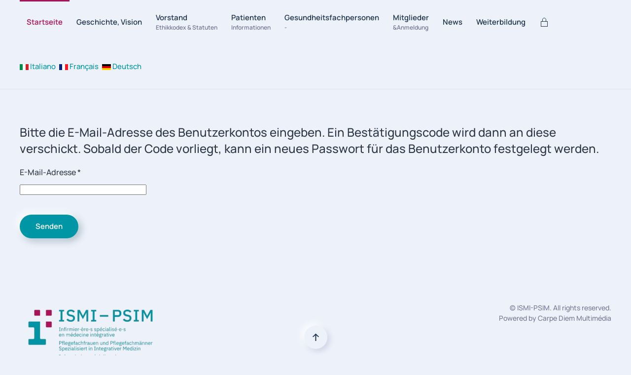

--- FILE ---
content_type: text/html; charset=utf-8
request_url: https://www.ismac.ch/de-de/component/users/?view=reset&Itemid=101
body_size: 4322
content:
<!DOCTYPE html>
<html lang="de-de" dir="ltr">
    <head>
        <meta name="viewport" content="width=device-width, initial-scale=1">
        <link rel="icon" href="/images/LOGO-ISMI/icon%20i%202.png" sizes="any">
                <link rel="apple-touch-icon" href="/images/LOGO-ISMI/icon%20i%202.png">
        <meta charset="utf-8">
	<title>Startseite</title>
	<link href="https://www.ismi-psim.ch/it/component/users/reset?Itemid=1724" rel="alternate" hreflang="it">
	<link href="https://www.ismi-psim.ch/fr/component/users/reset?Itemid=1724" rel="alternate" hreflang="fr">
	<link href="https://www.ismi-psim.ch/de-de/component/users/reset?Itemid=1724" rel="alternate" hreflang="de-de">
	<link href="/favicon.ico" rel="icon" type="image/vnd.microsoft.icon">
<link href="/media/vendor/joomla-custom-elements/css/joomla-alert.min.css?0.4.1" rel="stylesheet">
	<link href="/media/system/css/joomla-fontawesome.min.css?4.5.32" rel="preload" as="style" onload="this.onload=null;this.rel='stylesheet'">
	<link href="/templates/yootheme/css/theme.100.css?1763740851" rel="stylesheet">
	<link href="/templates/yootheme/css/theme.update.css?4.5.32" rel="stylesheet">
	<link href="/media/plg_system_jcepro/site/css/content.min.css?86aa0286b6232c4a5b58f892ce080277" rel="stylesheet">
	<link href="/media/mod_falang/css/template.css?52dee1" rel="stylesheet">
<script type="application/json" class="joomla-script-options new">{"joomla.jtext":{"ERROR":"Fehler","MESSAGE":"Nachricht","NOTICE":"Hinweis","WARNING":"Warnung","JCLOSE":"Schließen","JOK":"OK","JOPEN":"Öffnen","JLIB_FORM_CONTAINS_INVALID_FIELDS":"Das Formular kann nicht abgeschickt werden, da ihm die erforderlichen Daten fehlen.<br>Bitte die markierten Felder korrigieren und erneut versuchen.","JLIB_FORM_FIELD_REQUIRED_VALUE":"Das Feld darf nicht leer sein.","JLIB_FORM_FIELD_REQUIRED_CHECK":"Eine der Optionen muss ausgewählt sein.","JLIB_FORM_FIELD_INVALID_VALUE":"Dieser Wert ist ungültig."},"system.paths":{"root":"","rootFull":"https:\/\/www.ismi-psim.ch\/","base":"","baseFull":"https:\/\/www.ismi-psim.ch\/"},"csrf.token":"78993d4d42c50bb6627ed4fe25a1d270","system.keepalive":{"interval":2640000,"uri":"\/de-de\/component\/ajax\/?format=json"}}</script>
	<script src="/media/system/js/core.min.js?a3d8f8"></script>
	<script src="/media/system/js/keepalive.min.js?08e025" type="module"></script>
	<script src="/media/system/js/fields/validate.min.js?75ac5d" type="module"></script>
	<script src="/media/system/js/messages.min.js?9a4811" type="module"></script>
	<script src="/templates/yootheme/vendor/assets/uikit/dist/js/uikit.min.js?4.5.32"></script>
	<script src="/templates/yootheme/vendor/assets/uikit/dist/js/uikit-icons-devstack.min.js?4.5.32"></script>
	<script src="/templates/yootheme/js/theme.js?4.5.32"></script>
	<script>window.yootheme ||= {}; var $theme = yootheme.theme = {"i18n":{"close":{"label":"Schlie\u00dfen"},"totop":{"label":"Zur\u00fcck nach oben"},"marker":{"label":"\u00d6ffnen"},"navbarToggleIcon":{"label":"Men\u00fc \u00f6ffnen"},"paginationPrevious":{"label":"Vorherige Seite"},"paginationNext":{"label":"N\u00e4chste Seite"},"searchIcon":{"toggle":"Suche \u00f6ffnen","submit":"Suche ausf\u00fchren"},"slider":{"next":"N\u00e4chste Folie","previous":"Vorherige Folie","slideX":"Folie %s","slideLabel":"%s von %s"},"slideshow":{"next":"N\u00e4chste Folie","previous":"Vorherige Folie","slideX":"Folie %s","slideLabel":"%s von %s"},"lightboxPanel":{"next":"N\u00e4chste Folie","previous":"Vorherige Folie","slideLabel":"%s von %s","close":"Schlie\u00dfen"}}};</script>
	<link href="https://www.ismi-psim.ch/fr/component/users/reset?Itemid=1724" rel="alternate" hreflang="x-default" />

    </head>
    <body class="">

        <div class="uk-hidden-visually uk-notification uk-notification-top-left uk-width-auto">
            <div class="uk-notification-message">
                <a href="#tm-main" class="uk-link-reset">Zum Hauptinhalt springen</a>
            </div>
        </div>

        
        
        <div class="tm-page">

                        


<header class="tm-header-mobile uk-hidden@l">


        <div uk-sticky show-on-up animation="uk-animation-slide-top" cls-active="uk-navbar-sticky" sel-target=".uk-navbar-container">
    
        <div class="uk-navbar-container">

            <div class="uk-container uk-container-expand uk-padding-remove-left">
                <nav class="uk-navbar" uk-navbar="{&quot;align&quot;:&quot;left&quot;,&quot;container&quot;:&quot;.tm-header-mobile &gt; [uk-sticky]&quot;,&quot;boundary&quot;:&quot;.tm-header-mobile .uk-navbar-container&quot;}">

                                        <div class="uk-navbar-left ">

                                                    <a href="https://www.ismac.ch/de-de/" aria-label="Zurück zur Startseite" class="uk-logo uk-navbar-item uk-padding-remove-left">
    <picture>
<source type="image/webp" srcset="/templates/yootheme/cache/c5/background-square-01_ISMI-c54d304a.webp 100w, /templates/yootheme/cache/81/background-square-01_ISMI-811877ab.webp 200w" sizes="(min-width: 100px) 100px">
<img alt loading="eager" src="/templates/yootheme/cache/2d/background-square-01_ISMI-2d46611e.png" width="100" height="100">
</picture></a>
                        
                        
                        
                    </div>
                    
                                        <div class="uk-navbar-center">

                        
                                                    
<div class="uk-navbar-item" id="module-tm-2">

    
    <ul class="uk-grid uk-flex-inline uk-flex-middle uk-flex-nowrap">                    <li><a href="mailto:info@ismi-psim.ch" class="uk-preserve-width uk-icon-button" rel="noreferrer"><span uk-icon="icon: mail;"></span></a></li>
            </ul>
</div>

                        
                    </div>
                    
                                        <div class="uk-navbar-right">

                        
                                                    
<div class="uk-navbar-item" id="module-335">

    
    


<div class="mod-languages ">

    <form name="lang" method="post" action="https://www.ismac.ch/de-de/component/users/">
        	<select class="inputbox" onchange="document.location.replace(this.value);" >
                                                <option value="/it/component/users/reset?Itemid=1724" >Italiano</option>
                                                                <option value="/fr/component/users/reset?Itemid=1724" >Français</option>
                                                                <option value="/de-de/component/users/reset?Itemid=1724" selected="selected">Deutsch</option>
                                    </select>
    </form>


</div>

</div>
<a uk-toggle href="#tm-dialog-mobile" class="uk-navbar-toggle">

                <span class="uk-margin-small-right uk-text-middle">Menü</span>
        
        <div uk-navbar-toggle-icon></div>

        
    </a>
                        
                    </div>
                    
                </nav>
            </div>

        </div>

        </div>
    



        <div id="tm-dialog-mobile" uk-offcanvas="container: true; overlay: true" mode="push" flip>
        <div class="uk-offcanvas-bar uk-flex uk-flex-column">

                        <button class="uk-offcanvas-close uk-close-large" type="button" uk-close uk-toggle="cls: uk-close-large; mode: media; media: @s"></button>
            
                        <div class="uk-margin-auto-bottom">
                
<div class="uk-panel" id="module-menu-dialog-mobile">

    
    
<ul class="uk-nav uk-nav-default uk-nav-accordion" uk-nav="targets: &gt; .js-accordion">
    
	<li class="item-1724 uk-active"><a href="/de-de/">Startseite</a></li>
	<li class="item-2138"><a href="/de-de/historique-vision">Geschichte, Vision</a></li>
	<li class="item-1733"><a href="/de-de/comite"><div>Vorstand<div class="uk-nav-subtitle">Ethikkodex & Statuten</div></div></a></li>
	<li class="item-1725"><a href="/de-de/patients"><div>Patienten<div class="uk-nav-subtitle">Informationen</div></div></a></li>
	<li class="item-1726"><a href="/de-de/prof-de-la-sante"><div>Gesundheitsfachpersonen<div class="uk-nav-subtitle">-</div></div></a></li>
	<li class="item-1727 js-accordion uk-parent"><a href><div>Mitglieder <span uk-nav-parent-icon></span><div class="uk-nav-subtitle">&Anmeldung</div></div></a>
	<ul class="uk-nav-sub">

		<li class="item-1730"><a href="/de-de/membres/s-inscrire"><span class="uk-margin-small-right" uk-icon="icon: pencil;"></span> Anmeldung</a></li>
		<li class="item-1731"><a href="/de-de/membres/trouver-un-therapeute/all"><span class="uk-margin-small-right" uk-icon="icon: search;"></span> Mitgliederverzeichnis</a></li>
		<li class="item-1734"><a href="/de-de/membres/logiciel-mediem"><span class="uk-margin-small-right" uk-icon="icon: database;"></span> Software MeDIEM</a></li></ul></li>
	<li class="item-1854"><a href="/de-de/actualites-ismi-de">News</a></li>
	<li class="item-1828"><a href="/de-de/formation">Weiterbildung</a></li>
	<li class="item-1729"><a href="/de-de/intranet"><span uk-icon="icon: lock;"></span> </a></li></ul>

</div>

            </div>
            
            
        </div>
    </div>
    
    
    

</header>




<header class="tm-header uk-visible@l">



        <div uk-sticky media="@l" show-on-up animation="uk-animation-slide-top" cls-active="uk-navbar-sticky" sel-target=".uk-navbar-container">
    
        <div class="uk-navbar-container">

            <div class="uk-container">
                <nav class="uk-navbar" uk-navbar="{&quot;align&quot;:&quot;left&quot;,&quot;container&quot;:&quot;.tm-header &gt; [uk-sticky]&quot;,&quot;boundary&quot;:&quot;.tm-header .uk-navbar-container&quot;}">

                    
                                        <div class="uk-navbar-center">

                        
                                                    
<ul class="uk-navbar-nav">
    
	<li class="item-1724 uk-active"><a href="/de-de/">Startseite</a></li>
	<li class="item-2138"><a href="/de-de/historique-vision">Geschichte, Vision</a></li>
	<li class="item-1733"><a href="/de-de/comite"><div>Vorstand<div class="uk-navbar-subtitle">Ethikkodex & Statuten</div></div></a></li>
	<li class="item-1725"><a href="/de-de/patients"><div>Patienten<div class="uk-navbar-subtitle">Informationen</div></div></a></li>
	<li class="item-1726"><a href="/de-de/prof-de-la-sante"><div>Gesundheitsfachpersonen<div class="uk-navbar-subtitle">-</div></div></a></li>
	<li class="item-1727 uk-parent"><a role="button"><div>Mitglieder<div class="uk-navbar-subtitle">&Anmeldung</div></div></a>
	<div class="uk-drop uk-navbar-dropdown" mode="hover" pos="bottom-left"><div><ul class="uk-nav uk-navbar-dropdown-nav">

		<li class="item-1730"><a href="/de-de/membres/s-inscrire" class="uk-preserve-width"><span uk-icon="icon: pencil;"></span> Anmeldung</a></li>
		<li class="item-1731"><a href="/de-de/membres/trouver-un-therapeute/all" class="uk-preserve-width"><span uk-icon="icon: search;"></span> Mitgliederverzeichnis</a></li>
		<li class="item-1734"><a href="/de-de/membres/logiciel-mediem" class="uk-preserve-width"><span uk-icon="icon: database;"></span> Software MeDIEM</a></li></ul></div></div></li>
	<li class="item-1854"><a href="/de-de/actualites-ismi-de">News</a></li>
	<li class="item-1828"><a href="/de-de/formation">Weiterbildung</a></li>
	<li class="item-1729"><a href="/de-de/intranet" class="uk-preserve-width"><span uk-icon="icon: lock;"></span> </a></li></ul>

<div class="uk-navbar-item" id="module-290">

    
    


<div class="mod-languages ">

    


<ul class="lang-inline">
    
        
                    <li class="" dir="ltr">
                                    <a href="/it/component/users/reset?Itemid=1724">
                                                    <img title="Italiano" src="/media/mod_falang/images/it_it.gif" alt="Italiano">                                                                            Italiano                                            </a>
                            </li>
                
        
    
        
                    <li class="" dir="ltr">
                                    <a href="/fr/component/users/reset?Itemid=1724">
                                                    <img title="Français" src="/media/mod_falang/images/fr_fr.gif" alt="Français">                                                                            Français                                            </a>
                            </li>
                
        
    
        
                    <li class="lang-active" dir="ltr">
                                    <a href="/de-de/component/users/reset?Itemid=1724">
                                                    <img title="Deutsch" src="/media/mod_falang/images/de_de.gif" alt="Deutsch">                                                                            Deutsch                                            </a>
                            </li>
                
        
    </ul>

</div>

</div>

                        
                    </div>
                    
                    
                </nav>
            </div>

        </div>

        </div>
    







</header>

            
            

            <main id="tm-main"  class="tm-main uk-section uk-section-default" uk-height-viewport="expand: true">

                                <div class="uk-container">

                    
                            
                
                <div id="system-message-container" aria-live="polite"></div>

                <div class="com-users-reset reset">
        <form action="/de-de/component/users/reset?Itemid=1724&amp;task=reset.request" method="post" id="user-registration" class="com-users-reset__form form-validate form-horizontal well">
                    <fieldset>
                                    <legend>Bitte die E-Mail-Adresse des Benutzerkontos eingeben. Ein Bestätigungscode wird dann an diese verschickt. Sobald der Code vorliegt, kann ein neues Passwort für das Benutzerkonto festgelegt werden.</legend>
                                <div class="control-group">
            <div class="control-label"><label id="jform_email-lbl" for="jform_email" class="required">
    E-Mail-Adresse<span class="star" aria-hidden="true">&#160;*</span></label>
</div>
        <div class="controls">
        <input type="email" inputmode="email" name="jform[email]" class="form-control validate-email required" id="jform_email" value="" size="30" autocomplete="email" required>            </div>
</div>
            </fieldset>
                <div class="com-users-reset__submit control-group">
            <div class="controls">
                <button type="submit" class="btn btn-primary validate">
                    Senden                </button>
            </div>
        </div>
        <input type="hidden" name="78993d4d42c50bb6627ed4fe25a1d270" value="1">    </form>
</div>


                
                        
                </div>
                
            </main>

            

                        <footer>
                <!-- Builder #footer -->
<div class="uk-section-default uk-section uk-section-small">
    
        
        
        
            
                                <div class="uk-container">                
                    <div class="uk-grid tm-grid-expand uk-grid-row-small uk-margin-xlarge uk-margin-remove-bottom" uk-grid>
<div class="uk-width-expand@m">
    
        
            
            
            
                
                    
<div class="uk-position-relative uk-margin uk-text-left@m uk-text-center" style="z-index: 1;">
        <a class="el-link" href="#" uk-scroll><picture>
<source type="image/webp" srcset="/templates/yootheme/cache/2c/logo_plein_alpha-2c8df96f.webp 300w, /templates/yootheme/cache/55/logo_plein_alpha-55dba9a1.webp 431w" sizes="(min-width: 300px) 300px">
<img src="/templates/yootheme/cache/5e/logo_plein_alpha-5e8a1592.png" width="300" height="141" class="el-image" alt loading="lazy">
</picture></a>    
    
</div>
                
            
        
    
</div>
<div class="uk-grid-item-match uk-flex-middle uk-width-large@m">
    
        
            
            
                        <div class="uk-panel uk-width-1-1">            
                
                    
<div class="uk-margin uk-text-center"><a href="#" uk-totop uk-scroll></a></div>
                
                        </div>            
        
    
</div>
<div class="uk-width-expand@m">
    
        
            
            
            
                
                    <div class="uk-panel uk-text-small uk-text-muted uk-margin-large uk-text-right@m uk-text-right"><p>© ISMI-PSIM. All rights reserved. <br />Powered by Carpe Diem Multimédia</p></div>
                
            
        
    
</div></div>
                                </div>                
            
        
    
</div>            </footer>
            
        </div>

        
        

    </body>
</html>
